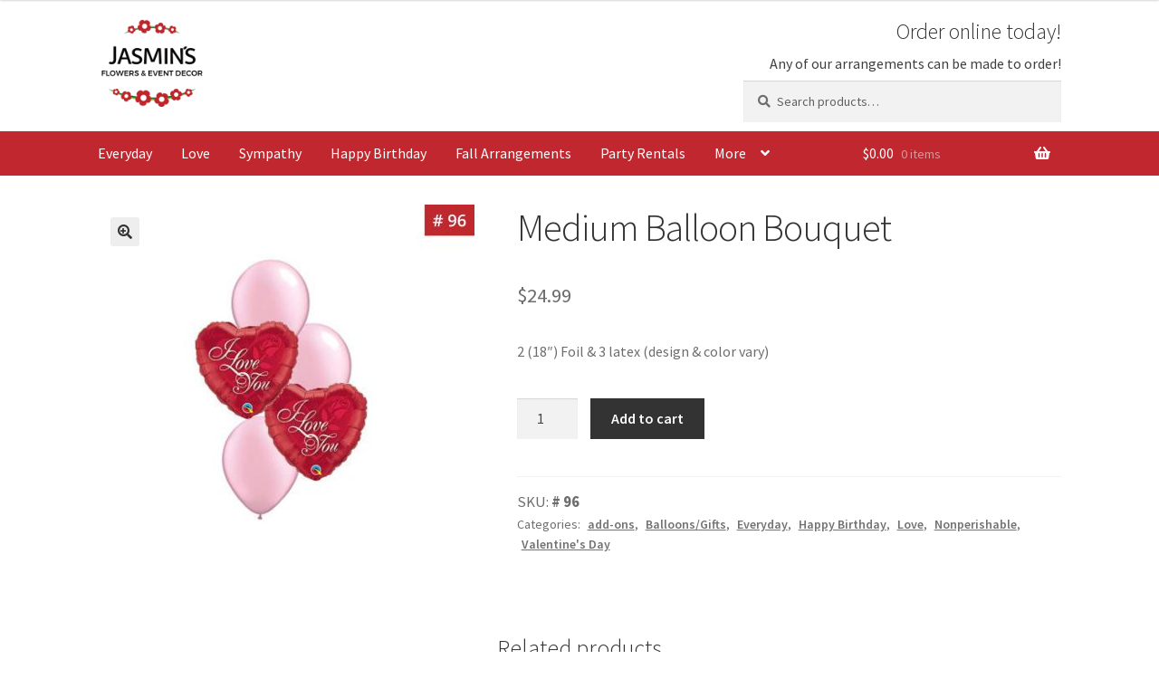

--- FILE ---
content_type: text/css
request_url: https://www.jasminsflowerstore.com/wp-content/themes/jasminsflowerstore/style.css?ver=0.2.0
body_size: 118
content:
/*!
Theme Name: JFS Storefront
Theme URI: http://www.jasminsflowerstore.com
Author: Dimas Begunoff
Author URI: 
Description: Child theme for Storefront.
Version: 0.2.0
License: GNU General Public License v2 or later
License URI: https://www.gnu.org/licenses/gpl-2.0.html
Text Domain: jasminsflowerstore
Template: storefront

This theme is loosely based on Underscores http://underscores.me/, (C) Automattic, Inc.
Underscores is distributed under the terms of the GNU GPL v2 or later.
*/


--- FILE ---
content_type: text/css
request_url: https://www.jasminsflowerstore.com/wp-content/themes/jasminsflowerstore/css/front.css?ver=1674026369
body_size: 2321
content:
.hidden{display:none !important}.noscroll{overflow:hidden !important}.text--color-white{color:#fff}.text--align-justify{text-align:justify;text-justify:inter-word}.text--align-center{text-align:center}.text--align-right{text-align:right}.text--align-left{text-align:left}.text--transform-uppercase{text-transform:uppercase}.text--transform-none{text-transform:none}.terms__toc,.terms__heading{text-transform:uppercase}img{border-radius:0}.site-main{margin-top:32px;margin-top:2rem}.site-main .hentry{margin-bottom:0}.content-area{margin-bottom:0}.page-template-template-homepage:not(.has-post-thumbnail) .site-main{padding-top:0}.storefront-full-width-content.woocommerce-cart .entry-header,.storefront-full-width-content.woocommerce-checkout .entry-header{padding-bottom:32px;padding-bottom:2rem}.storefront-full-width-content .woocommerce-products-header{padding-bottom:32px;padding-bottom:2rem}.covid-message{background-color:#eee;padding:16px;padding:1rem}form.woocommerce-ordering{display:none}.store-phone{color:#333;display:block;font-weight:400}@media(min-width: 768px){.store-phone{display:inline}}.site-header{border:0;padding-bottom:0;padding-top:0}.site-header__primary{padding:10px 0;padding:.625rem 0}.site-header__primary .col-full{display:flex}.site-header__content{display:flex;flex-direction:column;justify-content:center;width:100%}@media(min-width: 768px){.site-header__content{justify-content:space-between}}.site-header__info{text-align:right}.site-header__info-headline{font-size:20px;font-size:1.25rem;margin-bottom:10px;margin-bottom:.625rem}@media(min-width: 568px){.site-header__info-headline{font-size:1.5rem}}.site-header__info-message{line-height:1.4;margin:0}.site-header__aux{align-items:center;display:flex;justify-content:flex-end}.site-header .site-branding{margin-bottom:0;margin-right:3%}.site-header .site-branding img{width:100px}@media(min-width: 768px){.site-header .site-branding img{width:120px}}.site-header .secondary-navigation{margin-bottom:0;margin-right:16px;margin-right:1rem}.woocommerce-active .site-header .site-search{margin:0;width:80%}@media(min-width: 992px){.woocommerce-active .site-header .site-search{width:60%}}.storefront-primary-navigation{background-color:#c0272f}#menu-primary-nav{display:flex}#menu-primary-nav .menu-item{display:block}#menu-primary-nav .menu-item>a{color:#fff;padding-bottom:.75em;padding-top:.75em}@media print{#menu-primary-nav .menu-item>a{color:#000}}#menu-primary-nav .menu-item:hover,#menu-primary-nav .sub-menu{background-color:#d42c35}#menu-primary-nav .sub-menu>.menu-item:hover{background-color:#bc262e}#menu-primary-nav .current-menu-item,#menu-primary-nav .current-menu-item:hover{background-color:#961e25}#site-header-cart:hover .cart-contents{background-color:#d42c35}#site-header-cart .cart-contents{color:#fff;padding:.75em}@media print{#site-header-cart .cart-contents{color:#000}}.site-footer{padding:0}.site-info{padding-bottom:0}.site-footer__info{display:flex;justify-content:space-between;padding:32px 0;padding:2rem 0}.site-footer__info--copyright{margin:0}.site-footer__info--links{display:flex;gap:16px;gap:1rem;list-style:none;margin:0}.site-footer__info--logo img{width:140px}.site-footer__info--phone{font-size:19.2px;font-size:1.2rem;font-weight:600}.woocommerce-product-gallery__trigger{left:.875em;right:auto}.single-product .product .product_meta a{margin-left:5px}.sku_wrapper{font-size:1.2em}.sku_wrapper .sku{font-weight:700}.sku_wrapper .sku:before{content:"# "}.required{text-decoration:none}.wc-square-credit-card-payment-gateway-icon{margin-left:10px}.woocommerce-checkout input[type=text]{padding:4.8px 9.6px;padding:.3rem .6rem}.woocommerce-checkout select{-webkit-appearance:none;-moz-appearance:none;appearance:none;background:url([data-uri]) no-repeat 99% 50%;background-color:#f2f2f2;box-shadow:inset 0 1px 1px rgba(0,0,0,.13);border:none;border-radius:0;padding:6.4px 9.6px;padding:.4rem .6rem;margin:0;width:100%;cursor:pointer;line-height:1.6}.woocommerce-checkout select:focus,.woocommerce-checkout select:focus-visible{border-color:#7f54b3;outline:2px solid #7f54b3}.woocommerce-checkout select[disabled=disabled]{-webkit-appearance:none;-moz-appearance:none;appearance:none;background-image:url([data-uri]);color:#999;padding:4.8px 9.6px;padding:.3rem .6rem}.woocommerce-checkout .form-row{margin-bottom:1em}.jfs-shipping-type{display:flex;font-size:19.2px;font-size:1.2rem;margin-bottom:24px;margin-bottom:1.5rem}.jfs-shipping-type__option{cursor:pointer;height:24px;height:1.5rem;margin-right:8px;margin-right:.5rem;vertical-align:middle;width:24px;width:1.5rem}.jfs-shipping-type__option:focus{outline:none}.jfs-shipping-type label{color:#333}.jfs-shipping-type label:first-child{margin-right:32px;margin-right:2rem}.jfs-shipping__date-select{margin-bottom:24px;margin-bottom:1.5rem}.jfs-shipping__date-select>label{display:block;margin-bottom:4px;margin-bottom:.25rem}.jfs-shipping__timeframe-select>label{display:block;margin-bottom:4px;margin-bottom:.25rem}.jfs-shipping__available-dates{display:flex;flex-wrap:wrap;justify-content:center;margin:0 -5px}.jfs-shipping__available-date{cursor:pointer;position:relative;border:2px solid #ddd;border-radius:5px;width:calc(16.66% - 10px);margin:5px;padding:10px;text-align:center;font-size:80%;display:flex;flex-direction:column;justify-content:center;min-height:110px;min-width:75px}.jfs-shipping__available-date span{display:block;line-height:1.2}.jfs-shipping__available-date.active{background-color:#000;border-color:#000;color:#fff}.jfs-shipping__month{font-size:1.5em}.jfs-shipping__date{font-size:2em}.jfs-shipping__picker{position:absolute;right:-2px;top:calc(100% + 12px);z-index:100}.jfs-shipping__link{font-size:1.4em}.col2-set .col-1,.col2-set .col-2{margin:0}.jfs-checkout-sections{align-items:center;border-bottom:1px solid #ddd;display:flex;justify-content:center;margin-bottom:24px;margin-bottom:1.5rem;padding-bottom:24px;padding-bottom:1.5rem}.jfs-checkout-section{align-items:center;display:flex;flex-direction:column;font-weight:600;color:#999;margin:8px;margin:.5rem;padding:5px;padding:.3125rem}@media(min-width: 768px){.jfs-checkout-section{flex-direction:row;margin:.5rem 1rem}}#content .jfs-checkout-section{text-decoration:none}.jfs-checkout-section .number{align-items:center;border:1px solid #999;border-radius:50%;color:#999;display:flex;justify-content:center;height:48px;height:3rem;margin-bottom:8px;margin-bottom:.5rem;width:48px;width:3rem}@media(min-width: 768px){.jfs-checkout-section .number{margin:0;margin-right:.5rem}}.jfs-checkout-section--prev,.jfs-checkout-section--next{background-color:#ccc;border-radius:3px;color:#000;padding:9.6px 19.2px;padding:.6rem 1.2rem}.jfs-checkout-section--prev{margin-right:auto}.jfs-checkout-section--prev .icon{margin-right:8px;margin-right:.5rem}.jfs-checkout-section--next{background-color:#228b22;color:#fff;margin-left:auto}.jfs-checkout-section--next .icon{margin-left:8px;margin-left:.5rem}.jfs-checkout-card-message,.jfs-shipping-picker,.woocommerce-shipping-fields,.woocommerce-additional-fields,.woocommerce-billing-fields,.jfs-checkout-payment{display:none}.jfs-checkout-step--order .jfs-checkout-section--order,.jfs-checkout-step--shipping .jfs-checkout-section--order,.jfs-checkout-step--shipping .jfs-checkout-section--shipping,.jfs-checkout-step--billing .jfs-checkout-section--order,.jfs-checkout-step--billing .jfs-checkout-section--shipping,.jfs-checkout-step--billing .jfs-checkout-section--billing,.jfs-checkout-step--payment .jfs-checkout-section--order,.jfs-checkout-step--payment .jfs-checkout-section--shipping,.jfs-checkout-step--payment .jfs-checkout-section--billing,.jfs-checkout-step--payment .jfs-checkout-section--payment{color:#000}.jfs-checkout-step--order .jfs-checkout-section--order .number,.jfs-checkout-step--shipping .jfs-checkout-section--order .number,.jfs-checkout-step--shipping .jfs-checkout-section--shipping .number,.jfs-checkout-step--billing .jfs-checkout-section--order .number,.jfs-checkout-step--billing .jfs-checkout-section--shipping .number,.jfs-checkout-step--billing .jfs-checkout-section--billing .number,.jfs-checkout-step--payment .jfs-checkout-section--order .number,.jfs-checkout-step--payment .jfs-checkout-section--shipping .number,.jfs-checkout-step--payment .jfs-checkout-section--billing .number,.jfs-checkout-step--payment .jfs-checkout-section--payment .number{background-color:#000;border-color:#000;color:#fff}.jfs-checkout-step--order .jfs-checkout-card-message{display:block}.jfs-checkout-step--shipping .jfs-shipping-picker,.jfs-checkout-step--shipping .woocommerce-shipping-fields,.jfs-checkout-step--shipping .woocommerce-additional-fields{display:block}.jfs-checkout-step--billing .woocommerce-billing-fields{display:block}.jfs-checkout-step--payment .jfs-checkout-payment{display:block}.jfs-checkout-card-message__counters{display:flex;justify-content:space-between;margin-bottom:8px;margin-bottom:.5rem}.jfs-checkout-card-message__chars{margin-right:16px;margin-right:1rem}.jfs-checkout-card-message .warn{color:red}#order_jfs_message_field label{margin-bottom:8px;margin-bottom:.5rem}#order_jfs_message_field textarea{display:inline-block;font-size:16px !important;line-height:24px !important;text-align:center;vertical-align:middle}#order_jfs_message-description{display:block;margin-top:8px;margin-top:.5rem}#order_review .product-name__thumbnail,.woocommerce-table--order-details .product-name__thumbnail{float:left;padding-right:15px}#order_review .product-name__thumbnail img,.woocommerce-table--order-details .product-name__thumbnail img{margin:0}.woocommerce-table--order-details tfoot th,.woocommerce-table--order-details tfoot td{border-top:1px dotted #e3e3e3}.woocommerce-table--order-details thead .woocommerce-table__product-name{width:50%}.woocommerce-table__line-item .product-name{align-items:center;display:flex}.woocommerce-table__line-item .product-name .wp-post-image{margin:0}.woocommerce-table__line-item .product-name .product-quantity{margin-left:10px}body .jfs-table--order-details tbody th,body .jfs-table--order-details tbody td{border-top:1px dotted #e3e3e3;width:50%}
/*# sourceMappingURL=front.css.map */


--- FILE ---
content_type: text/javascript
request_url: https://www.jasminsflowerstore.com/wp-content/themes/jasminsflowerstore/js/front.min.js?ver=1674026369
body_size: 704
content:
Element.prototype.matches||(Element.prototype.matches=Element.prototype.msMatchesSelector||Element.prototype.webkitMatchesSelector),Element.prototype.closest||(Element.prototype.closest=function(e){var t=this;do{if(Element.prototype.matches.call(t,e))return t;t=t.parentElement||t.parentNode}while(null!==t&&1===t.nodeType);return null}),function(){function e(e,t){t=t||{bubbles:!1,cancelable:!1,detail:null};var r=document.createEvent("CustomEvent");return r.initCustomEvent(e,t.bubbles,t.cancelable,t.detail),r}if("function"==typeof window.CustomEvent)return!1;window.CustomEvent=e}(),window.jfs=window.jfs||{},jfs.getFormattedDate=function(e){var t="";if(e instanceof Date){var r=e.getMonth()+1;r=r<10?"0"+r:r;var a=e.getDate();a=a<10?"0"+a:a,t=e.getFullYear()+"-"+r+"-"+a}return t},jfs.textareaBuffer=null,jfs.countLines=function(e){null==jfs.textareaBuffer&&(jfs.textareaBuffer=document.createElement("textarea"),jfs.textareaBuffer.style.border="none",jfs.textareaBuffer.style.height="0",jfs.textareaBuffer.style.overflow="hidden",jfs.textareaBuffer.style.padding="0",jfs.textareaBuffer.style.position="absolute",jfs.textareaBuffer.style.left="0",jfs.textareaBuffer.style.top="0",jfs.textareaBuffer.style.zIndex="-1",document.body.appendChild(jfs.textareaBuffer));var t=window.getComputedStyle(e),r=parseInt(t.paddingLeft),a=parseInt(t.paddingRight),f=parseInt(t.lineHeight);isNaN(f)&&(f=parseInt(t.fontSize)),jfs.textareaBuffer.style.width=e.clientWidth-r-a+"px",jfs.textareaBuffer.style.font=t.font,jfs.textareaBuffer.style.letterSpacing=t.letterSpacing,jfs.textareaBuffer.style.whiteSpace=t.whiteSpace,jfs.textareaBuffer.style.wordBreak=t.wordBreak,jfs.textareaBuffer.style.wordSpacing=t.wordSpacing,jfs.textareaBuffer.style.wordWrap=t.wordWrap,jfs.textareaBuffer.value=e.value;var n=Math.floor(jfs.textareaBuffer.scrollHeight/f);return 0==n&&(n=1),n},function(){var e=document.querySelector("table.woocommerce-table--order-details");if(e){for(var t,r=e.getElementsByTagName("th"),a=0;a<r.length;a++)if(console.log(r[a].textContent),"Note:"==r[a].textContent){t=r[a];break}t&&t.closest("tr").classList.add("hidden")}}();
//# sourceMappingURL=front.min.js.map


--- FILE ---
content_type: text/javascript
request_url: https://www.jasminsflowerstore.com/wp-content/themes/jasminsflowerstore/vendor/jquery-phoenix/jquery.phoenix.js?ver=1.2.3
body_size: 1835
content:
/*

Copyright (c) 2013-2015 Nick Kugaevsky

Licensed under the MIT License

THE SOFTWARE IS PROVIDED "AS IS", WITHOUT WARRANTY OF ANY KIND,
EXPRESS OR IMPLIED, INCLUDING BUT NOT LIMITED TO THE WARRANTIES
OF MERCHANTABILITY, FITNESS FOR A PARTICULAR PURPOSE AND
NONINFRINGEMENT. IN NO EVENT SHALL THE AUTHORS OR COPYRIGHT
HOLDERS BE LIABLE FOR ANY CLAIM, DAMAGES OR OTHER LIABILITY,
WHETHER IN AN ACTION OF CONTRACT, TORT OR OTHERWISE, ARISING FROM,
OUT OF OR IN CONNECTION WITH THE SOFTWARE OR THE USE OR OTHER
DEALINGS IN THE SOFTWARE.

Phoenix is a simple jQuery plugin to make your form
input safe (I mean save) in your browser's local storage.

@version 1.2.3
@url github.com/kugaevsky/jquery-phoenix
---------------------

FEATURES:
- HTML5 localStorage persistance
- Simple event API
– Configurable usage
 */
(function($, window) {
  "use strict";
  var Phoenix, defaults, pluginName, saveTimers, supportsHtml5Storage;
  pluginName = "phoenix";
  defaults = {
    namespace: "phoenixStorage",
    webStorage: "localStorage",
    maxItems: 100,
    saveInterval: 1000,
    clearOnSubmit: false,
    saveOnChange: false,
    keyAttributes: ["tagName", "id", "name"]
  };
  saveTimers = [];
  Phoenix = (function() {
    function Phoenix(element, option) {
      var attr, storageArray;
      this.element = element;
      this._defaults = defaults;
      this._name = pluginName;
      this.$element = $(this.element);
      this.options = $.extend({}, defaults, (typeof option === "object" ? option : void 0));
      if (typeof option === "string") {
        this.action = option;
      }
      this.uri = window.location.host + window.location.pathname;
      storageArray = [this.options.namespace, this.uri].concat((function() {
        var _i, _len, _ref, _results;
        _ref = this.options.keyAttributes;
        _results = [];
        for (_i = 0, _len = _ref.length; _i < _len; _i++) {
          attr = _ref[_i];
          _results.push(this.element[attr]);
        }
        return _results;
      }).call(this));
      this.storageKey = storageArray.join(".");
      this.storageIndexKey = [this.options.namespace, "index", window.location.host].join(".");
      this.webStorage = window[this.options.webStorage];
      this.init();
    }

    Phoenix.prototype.indexedItems = function() {
      return JSON.parse(this.webStorage[this.storageIndexKey]);
    };

    Phoenix.prototype.remove = function() {
      var e, indexedItems;
      this.stop();
      this.webStorage.removeItem(this.storageKey);
      e = $.Event("phnx.removed");
      this.$element.trigger(e);
      indexedItems = this.indexedItems();
      indexedItems.slice($.inArray(this.storageKey, indexedItems), 1);
      this.webStorage[this.storageIndexKey] = JSON.stringify(indexedItems);
    };

    Phoenix.prototype.updateIndex = function() {
      var indexedItems;
      indexedItems = this.indexedItems();
      if ($.inArray(this.storageKey, indexedItems) === -1) {
        indexedItems.push(this.storageKey);
        if (indexedItems.length > this.options.maxItems) {
          this.webStorage.removeItem(indexedItems[0]);
          indexedItems.shift();
        }
        this.webStorage[this.storageIndexKey] = JSON.stringify(indexedItems);
      }
    };

    Phoenix.prototype.load = function() {
      var e, savedValue;
      savedValue = this.webStorage[this.storageKey];
      if (savedValue != null) {
        if (this.$element.is(":checkbox, :radio")) {
          this.element.checked = JSON.parse(savedValue);
        } else if (this.element.tagName === "SELECT") {
          this.$element.find("option").prop("selected", false);
          $.each(JSON.parse(savedValue), (function(_this) {
            return function(i, value) {
              return _this.$element.find("option[value='" + value + "']").prop("selected", true);
            };
          })(this));
        } else {
          this.element.value = savedValue;
        }
        e = $.Event("phnx.loaded");
        return this.$element.trigger(e);
      }
    };

    Phoenix.prototype.save = function() {
      var e, selectedValues;
      this.webStorage[this.storageKey] = this.$element.is(":checkbox, :radio") ? this.element.checked : this.element.tagName === "SELECT" ? (selectedValues = $.map(this.$element.find("option:selected"), function(el) {
        return el.value;
      }), JSON.stringify(selectedValues)) : this.element.value;
      e = $.Event("phnx.saved");
      this.$element.trigger(e);
      return this.updateIndex();
    };

    Phoenix.prototype.start = function() {
      var e, saveTimer;
      saveTimer = this.options.saveInterval >= 0 ? setInterval(((function(_this) {
        return function() {
          return _this.save();
        };
      })(this)), this.options.saveInterval) : setTimeout(((function(_this) {
        return function() {
          return _this.save();
        };
      })(this)));
      saveTimers.push(saveTimer);
      e = $.Event("phnx.started");
      return this.$element.trigger(e);
    };

    Phoenix.prototype.stop = function() {
      var e;
      saveTimers.forEach(function(t) {
        return clearInterval(t);
      });
      e = $.Event("phnx.stopped");
      return this.$element.trigger(e);
    };

    Phoenix.prototype.init = function() {
      if (this.webStorage[this.storageIndexKey] === void 0) {
        this.webStorage[this.storageIndexKey] = "[]";
      }
      switch (this.action) {
        case "remove":
          return this.remove();
        case "start":
          return this.start();
        case "stop":
          return this.stop();
        case "load":
          return this.load();
        case "save":
          return this.save();
        default:
          this.load();
          this.start();
          if (this.options.clearOnSubmit) {
            $(this.options.clearOnSubmit).submit((function(_this) {
              return function() {
                return _this.remove();
              };
            })(this));
          }
          if (this.options.saveOnChange) {
            return $(this.element).change((function(_this) {
              return function() {
                return _this.save();
              };
            })(this));
          }
      }
    };

    return Phoenix;

  })();
  supportsHtml5Storage = function(webStorage) {
    try {
      return webStorage in window && window[webStorage] !== null;
    } catch (_error) {
      return false;
    }
  };
  $.fn[pluginName] = function(option) {
    var pluginID;
    pluginID = "plugin_" + pluginName;
    return this.each(function() {
      if (!($.data(this, pluginID) && !supportsHtml5Storage(option.webStorage || defaults.webStorage))) {
        return $.data(this, pluginID, new Phoenix(this, option));
      }
    });
  };
})(jQuery, window);
